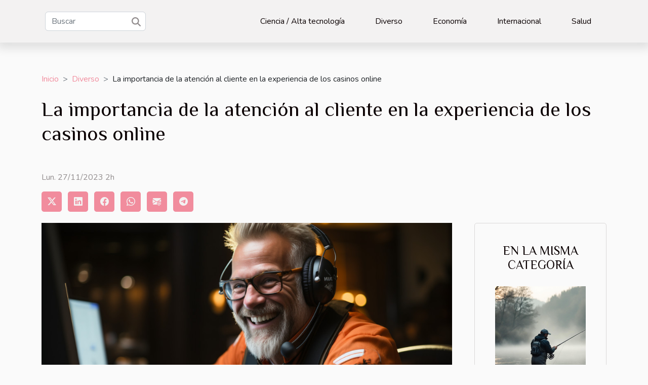

--- FILE ---
content_type: text/html; charset=UTF-8
request_url: https://bulatstest.com/la-importancia-de-la-atencion-al-cliente-en-la-experiencia-de-los-casinos-online
body_size: 8751
content:
<!DOCTYPE html>
    <html lang="es">
<head>
    <meta charset="utf-8">
    <meta name="viewport" content="width=device-width, initial-scale=1">
    <title>La importancia de la atención al cliente en la experiencia de los casinos online</title>

<meta name="description" content="">

<meta name="robots" content="all" />
<link rel="icon" type="image/png" href="/favicon.png" />


    <link rel="stylesheet" href="/css/style2.css">
</head>
<body>
    <header>
    <div class="container-fluid d-flex justify-content-center">
        <nav class="navbar container navbar-expand-xl m-0 pt-3 pb-3">
            <div class="container-fluid">
                <button class="navbar-toggler" type="button" data-bs-toggle="collapse" data-bs-target="#navbarSupportedContent" aria-controls="navbarSupportedContent" aria-expanded="false" aria-label="Toggle navigation">
                    <svg xmlns="http://www.w3.org/2000/svg" fill="currentColor" class="bi bi-list" viewBox="0 0 16 16">
                        <path fill-rule="evenodd" d="M2.5 12a.5.5 0 0 1 .5-.5h10a.5.5 0 0 1 0 1H3a.5.5 0 0 1-.5-.5m0-4a.5.5 0 0 1 .5-.5h10a.5.5 0 0 1 0 1H3a.5.5 0 0 1-.5-.5m0-4a.5.5 0 0 1 .5-.5h10a.5.5 0 0 1 0 1H3a.5.5 0 0 1-.5-.5"></path>
                    </svg>
                </button>
                <div class="collapse navbar-collapse" id="navbarSupportedContent">
                    <form class="d-flex" role="search" method="get" action="/search">
    <input type="search" class="form-control"  name="q" placeholder="Buscar" aria-label="Buscar"  pattern=".*\S.*" required>
    <button type="submit" class="btn">
        <svg xmlns="http://www.w3.org/2000/svg" width="18px" height="18px" fill="currentColor" viewBox="0 0 512 512">
                    <path d="M416 208c0 45.9-14.9 88.3-40 122.7L502.6 457.4c12.5 12.5 12.5 32.8 0 45.3s-32.8 12.5-45.3 0L330.7 376c-34.4 25.2-76.8 40-122.7 40C93.1 416 0 322.9 0 208S93.1 0 208 0S416 93.1 416 208zM208 352a144 144 0 1 0 0-288 144 144 0 1 0 0 288z"/>
                </svg>
    </button>
</form>
                    <ul class="navbar-nav">
                                                    <li class="nav-item">
    <a href="/ciencia-alta-tecnologia" class="nav-link">Ciencia / Alta tecnología</a>
    </li>
                                    <li class="nav-item">
    <a href="/diverso" class="nav-link">Diverso</a>
    </li>
                                    <li class="nav-item">
    <a href="/economia" class="nav-link">Economía</a>
    </li>
                                    <li class="nav-item">
    <a href="/internacional" class="nav-link">Internacional</a>
    </li>
                                    <li class="nav-item">
    <a href="/salud" class="nav-link">Salud</a>
    </li>
                            </ul>
                </div>
            </div>
        </nav>
    </div> 
</header>
<div class="container">
        <nav aria-label="breadcrumb"
               style="--bs-breadcrumb-divider: '&gt;';" >
            <ol class="breadcrumb">
                <li class="breadcrumb-item"><a href="/">Inicio</a></li>
                                    <li class="breadcrumb-item  active ">
                        <a href="/diverso" title="Diverso">Diverso</a>                    </li>
                                <li class="breadcrumb-item">
                    La importancia de la atención al cliente en la experiencia de los casinos online                </li>
            </ol>
        </nav>
    </div>
<div class="container-fluid">
    <main class="container sidebar-default mt-2">
        <div class="row">

                            <h1>
                    La importancia de la atención al cliente en la experiencia de los casinos online                </h1>
            
            <fieldset><time datetime="2023-11-27 02:56:02">Lun. 27/11/2023 2h</time>                <ul>
                    <li><a href="https://twitter.com/share?url=https://bulatstest.com/la-importancia-de-la-atencion-al-cliente-en-la-experiencia-de-los-casinos-online&amp;text=La importancia de la atención al cliente en la experiencia de los casinos online" rel="nofollow" target="_blank"><i class="social-twitter"></i></a></li>
                    <li><a href="https://www.linkedin.com/shareArticle?url=https://bulatstest.com/la-importancia-de-la-atencion-al-cliente-en-la-experiencia-de-los-casinos-online&amp;title=La importancia de la atención al cliente en la experiencia de los casinos online" rel="nofollow" target="_blank"><i class="social-linkedin"></i></a></li>
                    <li><a href="https://www.facebook.com/sharer.php?u=https://bulatstest.com/la-importancia-de-la-atencion-al-cliente-en-la-experiencia-de-los-casinos-online" rel="nofollow" target="_blank"><i class="social-facebook"></i></a></li>
                    <li><a href="https://api.whatsapp.com/send?text=La importancia de la atención al cliente en la experiencia de los casinos online&amp;https://bulatstest.com/la-importancia-de-la-atencion-al-cliente-en-la-experiencia-de-los-casinos-online" rel="nofollow" target="_blank"><i class="social-whatsapp"></i></a></li>
                    <li><a href="mailto:?subject=La importancia de la atención al cliente en la experiencia de los casinos online&amp;body=La importancia de la atención al cliente en la experiencia de los casinos online: https://bulatstest.com/la-importancia-de-la-atencion-al-cliente-en-la-experiencia-de-los-casinos-online&quot;" rel="nofollow" target="_blank"><i class="social-mail"></i></a></li>
                    <li><a href="https://t.me/share/url?url=https://bulatstest.com/la-importancia-de-la-atencion-al-cliente-en-la-experiencia-de-los-casinos-online&amp;text=La importancia de la atención al cliente en la experiencia de los casinos online" rel="nofollow" target="_blank"><i class="social-telegram"></i></a></li>
            </ul></fieldset>
            <div class="col-lg-9 order-1 order-lg-2 col-12 main">
                <img class="img-fluid" src="/images/la-importancia-de-la-atencion-al-cliente-en-la-experiencia-de-los-casinos-online.jpeg" alt="La importancia de la atención al cliente en la experiencia de los casinos online">                                <article class="container main" ><details  open >
                    <summary>Contenido</summary>
        
                                    <ol>
                                        <li>
                        <a href="javascript:;" onclick="document.querySelector('#anchor_0').scrollIntoView();">La piedra angular de la experiencia del usuario</a>
                    </li>
                                                                                    <li>
                        <a href="javascript:;" onclick="document.querySelector('#anchor_1').scrollIntoView();">El papel de la atención al cliente en la retención de jugadores</a>
                    </li>
                                                                                    <li>
                        <a href="javascript:;" onclick="document.querySelector('#anchor_2').scrollIntoView();">La atención al cliente como diferenciador competitivo</a>
                    </li>
                                                                                    <li>
                        <a href="javascript:;" onclick="document.querySelector('#anchor_3').scrollIntoView();">Impacto en la imagen y reputación del casino en línea</a>
                    </li>
                                                                                    <li>
                        <a href="javascript:;" onclick="document.querySelector('#anchor_4').scrollIntoView();">Desafíos y soluciones en la atención al cliente virtual</a>
                    </li>
                                                            </ol>
                        </details>

                    <div><p>
En la era digital donde el entretenimiento está al alcance de un clic, los casinos en línea han adquirido una popularidad sin precedentes. Al ofrecer una amplia gama de juegos y la emoción del azar desde la comodidad del hogar, estos establecimientos virtuales se han convertido en el pasatiempo favorito de muchos. Sin embargo, la competencia es feroz y los operadores buscan constantemente formas de destacarse. En este contexto, la atención al cliente emerge como un pilar fundamental en la retención y satisfacción del usuario. Descubre por qué un servicio al cliente excepcional puede ser el factor determinante en la preferencia de los jugadores y cómo influye en la fidelización y el éxito de un casino en línea. Acompáñanos en este análisis detallado que revela cómo la excelencia en el servicio puede convertir una experiencia virtual en una aventura inolvidable para el cliente.
</p><h2 id="anchor_0">La piedra angular de la experiencia del usuario</h2>
<p>La atención al cliente constituye un factor determinante en la experiencia del usuario dentro del entorno digital de un casino en línea. Esta no solo es fundamental para ofrecer soluciones rápidas y efectivas ante cualquier problema o duda que pueda surgir durante el juego, sino que también desempeña un papel preponderante en la construcción de una relación de confianza y lealtad hacia el sitio. Un servicio al cliente excepcional asegura una satisfacción del cliente elevada, lo que se traduce directamente en una mayor retención de jugadores y recomendaciones positivas que impulsan la reputación del casino.</p>

<p>La atención personalizada es un ingrediente vital para que los usuarios se sientan valorados y únicos. La capacidad de un casino en línea de ofrecer un trato individualizado, adaptado a las necesidades y preferencias de cada cliente, mejora notablemente la percepción que tienen los usuarios sobre la plataforma. Una interfaz de usuario intuitiva y amigable, complementada con un servicio al cliente accesible y eficiente, crea una atmósfera en la que los jugadores se sienten bienvenidos y seguros, sabiendo que cualquier inconveniente será atendido con profesionalismo y diligencia por parte del equipo de servicio al cliente.</p>

<p>En este contexto, la figura del gerente de servicio al cliente adquiere una relevancia singular, ya que es quien asegura que los estándares de calidad en la atención se mantengan en los niveles más altos y que las estrategias de interacción se alineen con las expectativas de los usuarios. La excelencia en la atención al cliente es, indudablemente, un componente estratégico para cualquier casino en línea que aspire a destacar en un mercado altamente competitivo y convertirse en la primera elección para los entusiastas del juego online.</p><h2 id="anchor_1">El papel de la atención al cliente en la retención de jugadores</h2>
<p>Un servicio al cliente eficaz es determinante en la retención de jugadores dentro de los casinos en línea. La lealtad del cliente y la creación de una conexión emocional son aspectos fundamentales que pueden potenciarse a través de un soporte que responda de manera rápida y eficiente a las necesidades y dudas de los usuarios. La implementación de estrategias de CRM es una herramienta valiosa para los directores de operaciones, ya que permite personalizar la interacción y fortalecer el vínculo con el jugador. Estudios han demostrado que un servicio al cliente que sobresale en calidad puede elevar significativamente las tasas de retención, puesto que los jugadores tienden a permanecer fieles a plataformas que los hacen sentir valorados y comprendidos.</p>
<p>Para ilustrar, un informe de la industria revela que los casinos en línea con equipos de atención al cliente altamente capacitados y accesibles registran un mayor porcentaje de usuarios recurrentes. La competencia en el mercado del juego online es fuerte, y aquellos casinos que comprenden la importancia de un servicio eficaz se colocan en una posición privilegiada. La retención de jugadores no solo es beneficiosa desde un punto de vista de ingresos, sino que también contribuye a la reputación y valoración positiva del casino.</p>
<p>En este contexto, las <a href="https://www.elmostrador.cl/noticias/pais/2023/10/16/casino-online-los-10-mejores-casinos-online-chile/">ventajas casino online</a> se extienden más allá de la oferta de juegos y promociones; residir en la calidad del soporte que se ofrece al usuario. Un servicio al cliente que excede las expectativas puede convertirse en el factor decisivo para que un jugador prefiera un casino en línea en lugar de otro.</p><h2 id="anchor_2">La atención al cliente como diferenciador competitivo</h2>
<p>En el saturado mercado de los casinos en línea, ofrecer un servicio de atención al cliente superior no solo es una buena práctica, sino que se convierte en una ventaja competitiva determinante. La capacidad de brindar soluciones rápidas y efectivas ante cualquier inconveniente o duda que puedan tener los usuarios, marca una distinción clara frente a competidores que no logran satisfacer estas expectativas. Este aspecto puede influir de manera significativa en la elección del usuario, ya que la confianza y seguridad que genera un equipo de atención al cliente eficiente y empático, fomenta una experiencia de usuario positiva y, en consecuencia, una mayor fidelización. Desde la perspectiva del Jefe de experiencia del cliente, asegurar un servicio superior es una tarea prioritaria, ya que cada interacción exitosa es un paso adelante en consolidar la imagen del casino en línea como un entorno acogedor y de soporte constante para su comunidad.</p><h2 id="anchor_3">Impacto en la imagen y reputación del casino en línea</h2>
<p>La calidad del servicio de atención al cliente es un pilar fundamental para la construcción y mantenimiento de la imagen del casino y su reputación en línea. Un soporte eficaz y eficiente puede ser decisivo en la percepción del usuario. Cuando los clientes se encuentran con problemas o dudas, una respuesta rápida y certera no solo resuelve el inconveniente puntual, sino que también afianza la confianza en la marca. En el ámbito digital, las opiniones y comentarios en línea son vitales; una mala experiencia puede traducirse rápidamente en críticas negativas que se esparcen con facilidad, mientras que un servicio destacado genera comentarios positivos que funcionan como recomendaciones de valor incalculable para futuros clientes. La visibilidad del casino se ve potenciada por estas interacciones, y es labor del gerente de marca implementar estrategias de gestión de la reputación online para fomentar y preservar una imagen positiva que garantice la lealtad y atraiga a nuevos usuarios.</p><h2 id="anchor_4">Desafíos y soluciones en la atención al cliente virtual</h2>
<p>La <strong>atención al cliente virtual</strong> en los casinos online enfrenta desafíos únicos derivados de la <strong>comunicación no presencial</strong>. Este tipo de interacción requiere herramientas que permitan una <strong>respuesta inmediata</strong> y efectiva para mantener la satisfacción del usuario. El soporte omnicanal emerge como una respuesta tecnológica a esta necesidad, integrando diversos canales de comunicación en una única plataforma, lo que facilita la gestión de las consultas de manera eficiente.</p>

<p>Además, la implementación de <strong>inteligencia artificial</strong> y <strong>chatbots</strong> ha revolucionado la manera en que los casinos online ofrecen asistencia a sus clientes. Estas soluciones no solo proporcionan respuestas instantáneas a problemas comunes, sino que también aprenden de las interacciones para ofrecer un servicio más personalizado y proactivo. El director de tecnología de un casino en línea juega un papel vital en la incorporación de estas innovaciones, asegurando que la experiencia del usuario sea fluida y de alta calidad, incluso en el espacio virtual.</p><div></article>            </div>
            <aside class="col-lg-3 order-2 order-lg-2 col-12 aside-right">
                <div class="list-img-none">
                    <h2>En la misma categoría</h2>                            <section>
                    <figure><a href="/como-elegir-el-mejor-vadeador-de-neopreno-para-la-pesca" title="¿Cómo elegir el mejor vadeador de neopreno para la pesca?"><img class="img-fluid" src="/images/como-elegir-el-mejor-vadeador-de-neopreno-para-la-pesca.jpg" alt="¿Cómo elegir el mejor vadeador de neopreno para la pesca?"></a></figure><figcaption>¿Cómo elegir el mejor vadeador de neopreno para la pesca?</figcaption>                    <div>
                                                <h3><a href="/como-elegir-el-mejor-vadeador-de-neopreno-para-la-pesca" title="¿Cómo elegir el mejor vadeador de neopreno para la pesca?">¿Cómo elegir el mejor vadeador de neopreno para la pesca?</a></h3>                    </div>
                </section>
                            <section>
                    <figure><a href="/la-influencia-de-la-arquitectura-medieval-en-la-construccion-moderna" title="La influencia de la arquitectura medieval en la construcción moderna"><img class="img-fluid" src="/images/la-influencia-de-la-arquitectura-medieval-en-la-construccion-moderna.jpg" alt="La influencia de la arquitectura medieval en la construcción moderna"></a></figure><figcaption>La influencia de la arquitectura medieval en la construcción moderna</figcaption>                    <div>
                                                <h3><a href="/la-influencia-de-la-arquitectura-medieval-en-la-construccion-moderna" title="La influencia de la arquitectura medieval en la construcción moderna">La influencia de la arquitectura medieval en la construcción moderna</a></h3>                    </div>
                </section>
                            <section>
                    <figure><a href="/guia-para-principiantes-sobre-como-elegir-la-mejor-aplicacion-de-apuestas-deportivas" title="Guía para principiantes sobre cómo elegir la mejor aplicación de apuestas deportivas"><img class="img-fluid" src="/images/guia-para-principiantes-sobre-como-elegir-la-mejor-aplicacion-de-apuestas-deportivas.jpeg" alt="Guía para principiantes sobre cómo elegir la mejor aplicación de apuestas deportivas"></a></figure><figcaption>Guía para principiantes sobre cómo elegir la mejor aplicación de apuestas deportivas</figcaption>                    <div>
                                                <h3><a href="/guia-para-principiantes-sobre-como-elegir-la-mejor-aplicacion-de-apuestas-deportivas" title="Guía para principiantes sobre cómo elegir la mejor aplicación de apuestas deportivas">Guía para principiantes sobre cómo elegir la mejor aplicación de apuestas deportivas</a></h3>                    </div>
                </section>
                            <section>
                    <figure><a href="/cuales-son-los-vuelos-en-helicoptero-sobre-nueva-york-mas-asequibles" title="¿Cuáles son los vuelos en helicóptero sobre Nueva York más asequibles ?"><img class="img-fluid" src="/images/cuales-son-los-vuelos-en-helicoptero-sobre-nueva-york-mas-asequibles.jpeg" alt="¿Cuáles son los vuelos en helicóptero sobre Nueva York más asequibles ?"></a></figure><figcaption>¿Cuáles son los vuelos en helicóptero sobre Nueva York más asequibles ?</figcaption>                    <div>
                                                <h3><a href="/cuales-son-los-vuelos-en-helicoptero-sobre-nueva-york-mas-asequibles" title="¿Cuáles son los vuelos en helicóptero sobre Nueva York más asequibles ?">¿Cuáles son los vuelos en helicóptero sobre Nueva York más asequibles ?</a></h3>                    </div>
                </section>
                            <section>
                    <figure><a href="/la-importancia-de-elegir-un-servicio-de-chofer-privado-para-una-experiencia-de-viaje-segura-y-comoda-en-espana" title="La importancia de elegir un servicio de chófer privado para una experiencia de viaje segura y cómoda en España"><img class="img-fluid" src="/images/la-importancia-de-elegir-un-servicio-de-chofer-privado-para-una-experiencia-de-viaje-segura-y-comoda-en-espana.jpeg" alt="La importancia de elegir un servicio de chófer privado para una experiencia de viaje segura y cómoda en España"></a></figure><figcaption>La importancia de elegir un servicio de chófer privado para una experiencia de viaje segura y cómoda en España</figcaption>                    <div>
                                                <h3><a href="/la-importancia-de-elegir-un-servicio-de-chofer-privado-para-una-experiencia-de-viaje-segura-y-comoda-en-espana" title="La importancia de elegir un servicio de chófer privado para una experiencia de viaje segura y cómoda en España">La importancia de elegir un servicio de chófer privado para una experiencia de viaje segura y cómoda en España</a></h3>                    </div>
                </section>
                            <section>
                    <figure><a href="/historias-de-exito-grandes-ganadores-en-las-casas-de-apuestas-brasilenas" title="Historias de éxito: Grandes ganadores en las casas de apuestas brasileñas"><img class="img-fluid" src="/images/historias-de-exito-grandes-ganadores-en-las-casas-de-apuestas-brasilenas.jpg" alt="Historias de éxito: Grandes ganadores en las casas de apuestas brasileñas"></a></figure><figcaption>Historias de éxito: Grandes ganadores en las casas de apuestas brasileñas</figcaption>                    <div>
                                                <h3><a href="/historias-de-exito-grandes-ganadores-en-las-casas-de-apuestas-brasilenas" title="Historias de éxito: Grandes ganadores en las casas de apuestas brasileñas">Historias de éxito: Grandes ganadores en las casas de apuestas brasileñas</a></h3>                    </div>
                </section>
                                    </div>
            </aside>
        </div>
        <section class="newest-list">
        <div class="container">
                        <h2>Artículos similares</h2>
            <div class="row">
                                    <div class="col-12 col-md-4">
                        <figure><a href="/como-elegir-el-mejor-vadeador-de-neopreno-para-la-pesca" title="¿Cómo elegir el mejor vadeador de neopreno para la pesca?"><img class="img-fluid" src="/images/como-elegir-el-mejor-vadeador-de-neopreno-para-la-pesca.jpg" alt="¿Cómo elegir el mejor vadeador de neopreno para la pesca?"></a></figure><figcaption>¿Cómo elegir el mejor vadeador de neopreno para la pesca?</figcaption>                        <div>
                                                    </div>
                        <h4><a href="/como-elegir-el-mejor-vadeador-de-neopreno-para-la-pesca" title="¿Cómo elegir el mejor vadeador de neopreno para la pesca?">¿Cómo elegir el mejor vadeador de neopreno para la pesca?</a></h4>                        <time datetime="2026-01-22 00:42:06">Jue. 22/01/2026 0h</time>                        <div>
La pesca es una actividad que requiere no solo habilidad, sino también el equipo adecuado para...</div>                    </div>
                                    <div class="col-12 col-md-4">
                        <figure><a href="/la-influencia-de-la-arquitectura-medieval-en-la-construccion-moderna" title="La influencia de la arquitectura medieval en la construcción moderna"><img class="img-fluid" src="/images/la-influencia-de-la-arquitectura-medieval-en-la-construccion-moderna.jpg" alt="La influencia de la arquitectura medieval en la construcción moderna"></a></figure><figcaption>La influencia de la arquitectura medieval en la construcción moderna</figcaption>                        <div>
                                                    </div>
                        <h4><a href="/la-influencia-de-la-arquitectura-medieval-en-la-construccion-moderna" title="La influencia de la arquitectura medieval en la construcción moderna">La influencia de la arquitectura medieval en la construcción moderna</a></h4>                        <time datetime="2024-05-14 00:10:04">Mar. 14/05/2024 0h</time>                        <div>
La arquitectura medieval evoca imágenes de castillos imponentes, catedrales góticas y pueblos...</div>                    </div>
                                    <div class="col-12 col-md-4">
                        <figure><a href="/guia-para-principiantes-sobre-como-elegir-la-mejor-aplicacion-de-apuestas-deportivas" title="Guía para principiantes sobre cómo elegir la mejor aplicación de apuestas deportivas"><img class="img-fluid" src="/images/guia-para-principiantes-sobre-como-elegir-la-mejor-aplicacion-de-apuestas-deportivas.jpeg" alt="Guía para principiantes sobre cómo elegir la mejor aplicación de apuestas deportivas"></a></figure><figcaption>Guía para principiantes sobre cómo elegir la mejor aplicación de apuestas deportivas</figcaption>                        <div>
                                                    </div>
                        <h4><a href="/guia-para-principiantes-sobre-como-elegir-la-mejor-aplicacion-de-apuestas-deportivas" title="Guía para principiantes sobre cómo elegir la mejor aplicación de apuestas deportivas">Guía para principiantes sobre cómo elegir la mejor aplicación de apuestas deportivas</a></h4>                        <time datetime="2024-04-11 01:50:09">Jue. 11/04/2024 1h</time>                        <div>
En el vasto universo de las apuestas deportivas en línea, seleccionar la aplicación adecuada...</div>                    </div>
                                    <div class="col-12 col-md-4">
                        <figure><a href="/cuales-son-los-vuelos-en-helicoptero-sobre-nueva-york-mas-asequibles" title="¿Cuáles son los vuelos en helicóptero sobre Nueva York más asequibles ?"><img class="img-fluid" src="/images/cuales-son-los-vuelos-en-helicoptero-sobre-nueva-york-mas-asequibles.jpeg" alt="¿Cuáles son los vuelos en helicóptero sobre Nueva York más asequibles ?"></a></figure><figcaption>¿Cuáles son los vuelos en helicóptero sobre Nueva York más asequibles ?</figcaption>                        <div>
                                                    </div>
                        <h4><a href="/cuales-son-los-vuelos-en-helicoptero-sobre-nueva-york-mas-asequibles" title="¿Cuáles son los vuelos en helicóptero sobre Nueva York más asequibles ?">¿Cuáles son los vuelos en helicóptero sobre Nueva York más asequibles ?</a></h4>                        <time datetime="2024-02-25 00:02:02">Dom. 25/02/2024 0h</time>                        <div>Entre todas las actividades inolvidables que puedes vivir durante tu estancia en Nueva York,...</div>                    </div>
                                    <div class="col-12 col-md-4">
                        <figure><a href="/la-importancia-de-elegir-un-servicio-de-chofer-privado-para-una-experiencia-de-viaje-segura-y-comoda-en-espana" title="La importancia de elegir un servicio de chófer privado para una experiencia de viaje segura y cómoda en España"><img class="img-fluid" src="/images/la-importancia-de-elegir-un-servicio-de-chofer-privado-para-una-experiencia-de-viaje-segura-y-comoda-en-espana.jpeg" alt="La importancia de elegir un servicio de chófer privado para una experiencia de viaje segura y cómoda en España"></a></figure><figcaption>La importancia de elegir un servicio de chófer privado para una experiencia de viaje segura y cómoda en España</figcaption>                        <div>
                                                    </div>
                        <h4><a href="/la-importancia-de-elegir-un-servicio-de-chofer-privado-para-una-experiencia-de-viaje-segura-y-comoda-en-espana" title="La importancia de elegir un servicio de chófer privado para una experiencia de viaje segura y cómoda en España">La importancia de elegir un servicio de chófer privado para una experiencia de viaje segura y cómoda en España</a></h4>                        <time datetime="2024-02-13 19:46:27">Mar. 13/02/2024 19h</time>                        <div>
En el corazón de cada aventura de viaje yace la búsqueda de experiencias memorables, marcadas por...</div>                    </div>
                                    <div class="col-12 col-md-4">
                        <figure><a href="/historias-de-exito-grandes-ganadores-en-las-casas-de-apuestas-brasilenas" title="Historias de éxito: Grandes ganadores en las casas de apuestas brasileñas"><img class="img-fluid" src="/images/historias-de-exito-grandes-ganadores-en-las-casas-de-apuestas-brasilenas.jpg" alt="Historias de éxito: Grandes ganadores en las casas de apuestas brasileñas"></a></figure><figcaption>Historias de éxito: Grandes ganadores en las casas de apuestas brasileñas</figcaption>                        <div>
                                                    </div>
                        <h4><a href="/historias-de-exito-grandes-ganadores-en-las-casas-de-apuestas-brasilenas" title="Historias de éxito: Grandes ganadores en las casas de apuestas brasileñas">Historias de éxito: Grandes ganadores en las casas de apuestas brasileñas</a></h4>                        <time datetime="2023-12-07 15:10:04">Jue. 07/12/2023 15h</time>                        <div>
Desde tiempos inmemoriales, el ser humano ha sentido una fascinación innata por el juego y la...</div>                    </div>
                                    <div class="col-12 col-md-4">
                        <figure><a href="/por-que-el-cbd-esta-ganando-popularidad-en-espana" title="¿Por qué el CBD está ganando popularidad en España?"><img class="img-fluid" src="/images/por-que-el-cbd-esta-ganando-popularidad-en-espana.jpg" alt="¿Por qué el CBD está ganando popularidad en España?"></a></figure><figcaption>¿Por qué el CBD está ganando popularidad en España?</figcaption>                        <div>
                                                    </div>
                        <h4><a href="/por-que-el-cbd-esta-ganando-popularidad-en-espana" title="¿Por qué el CBD está ganando popularidad en España?">¿Por qué el CBD está ganando popularidad en España?</a></h4>                        <time datetime="2023-08-22 17:27:19">Mar. 22/08/2023 17h</time>                        <div>
El CBD, o cannabidiol, es un compuesto que se encuentra en el cannabis y que ha ganado...</div>                    </div>
                                    <div class="col-12 col-md-4">
                        <figure><a href="/cuales-son-los-equipos-de-tatuaje-esenciales-recomendados-para-principiantes-en-este-campo-artistico" title="¿Cuáles son los equipos de tatuaje esenciales recomendados para principiantes en este campo artístico ?"><img class="img-fluid" src="/images/cuales-son-los-equipos-de-tatuaje-esenciales-recomendados-para-principiantes-en-este-campo-artistico.jpg" alt="¿Cuáles son los equipos de tatuaje esenciales recomendados para principiantes en este campo artístico ?"></a></figure><figcaption>¿Cuáles son los equipos de tatuaje esenciales recomendados para principiantes en este campo artístico ?</figcaption>                        <div>
                                                    </div>
                        <h4><a href="/cuales-son-los-equipos-de-tatuaje-esenciales-recomendados-para-principiantes-en-este-campo-artistico" title="¿Cuáles son los equipos de tatuaje esenciales recomendados para principiantes en este campo artístico ?">¿Cuáles son los equipos de tatuaje esenciales recomendados para principiantes en este campo artístico ?</a></h4>                        <time datetime="2023-08-05 02:26:02">Sáb. 05/08/2023 2h</time>                        <div>El tatuaje es una forma de arte ancestral que ha ganado popularidad en los últimos años. Cada vez...</div>                    </div>
                                    <div class="col-12 col-md-4">
                        <figure><a href="/para-que-sirve-una-mochila-militar-en-el-dia-a-dia" title="Para qué sirve una mochila militar en el día a día?"><img class="img-fluid" src="/images/para-que-sirve-una-mochila-militar-en-el-dia-a-dia.jpg" alt="Para qué sirve una mochila militar en el día a día?"></a></figure><figcaption>Para qué sirve una mochila militar en el día a día?</figcaption>                        <div>
                                                    </div>
                        <h4><a href="/para-que-sirve-una-mochila-militar-en-el-dia-a-dia" title="Para qué sirve una mochila militar en el día a día?">Para qué sirve una mochila militar en el día a día?</a></h4>                        <time datetime="2023-06-16 00:36:01">Vie. 16/06/2023 0h</time>                        <div>Para nuestras actividades diarias, a menudo necesitamos una mochila para llevar nuestros objetos...</div>                    </div>
                                    <div class="col-12 col-md-4">
                        <figure><a href="/cuales-son-los-beneficios-para-la-salud-del-consumo-de-setas" title="¿Cuáles son los beneficios para la salud del consumo de setas?"><img class="img-fluid" src="/images/cuales-son-los-beneficios-para-la-salud-del-consumo-de-setas.jpeg" alt="¿Cuáles son los beneficios para la salud del consumo de setas?"></a></figure><figcaption>¿Cuáles son los beneficios para la salud del consumo de setas?</figcaption>                        <div>
                                                    </div>
                        <h4><a href="/cuales-son-los-beneficios-para-la-salud-del-consumo-de-setas" title="¿Cuáles son los beneficios para la salud del consumo de setas?">¿Cuáles son los beneficios para la salud del consumo de setas?</a></h4>                        <time datetime="2023-03-09 04:18:02">Jue. 09/03/2023 4h</time>                        <div>Hay varios tipos de setas que tienen propiedades únicas y beneficiosas. Son bajos en calorías y...</div>                    </div>
                                    <div class="col-12 col-md-4">
                        <figure><a href="/cuales-son-las-ventajas-de-utilizar-una-caseta-para-perros" title="¿Cuáles son las ventajas de utilizar una caseta para perros?"><img class="img-fluid" src="/images/cuales-son-las-ventajas-de-utilizar-una-caseta-para-perros.jpeg" alt="¿Cuáles son las ventajas de utilizar una caseta para perros?"></a></figure><figcaption>¿Cuáles son las ventajas de utilizar una caseta para perros?</figcaption>                        <div>
                                                    </div>
                        <h4><a href="/cuales-son-las-ventajas-de-utilizar-una-caseta-para-perros" title="¿Cuáles son las ventajas de utilizar una caseta para perros?">¿Cuáles son las ventajas de utilizar una caseta para perros?</a></h4>                        <time datetime="2022-11-24 23:02:02">Jue. 24/11/2022 23h</time>                        <div>Una caseta para perros es esencialmente una estructura cerrada para su mascota. Proporciona un...</div>                    </div>
                                    <div class="col-12 col-md-4">
                        <figure><a href="/consejos-para-hacer-un-buen-cv" title="Consejos para hacer un buen CV"><img class="img-fluid" src="/images/consejos-para-hacer-un-buen-cv.jpeg" alt="Consejos para hacer un buen CV"></a></figure><figcaption>Consejos para hacer un buen CV</figcaption>                        <div>
                                                    </div>
                        <h4><a href="/consejos-para-hacer-un-buen-cv" title="Consejos para hacer un buen CV">Consejos para hacer un buen CV</a></h4>                        <time datetime="2022-10-24 19:20:01">Lun. 24/10/2022 19h</time>                        <div>Elaborar un buen CV es el primer paso en el largo proceso de búsqueda de empleo. Los reclutadores...</div>                    </div>
                                    <div class="col-12 col-md-4">
                        <figure><a href="/como-vender-una-propiedad" title="¿Cómo vender una propiedad?"><img class="img-fluid" src="/images/como-vender-una-propiedad.jpeg" alt="¿Cómo vender una propiedad?"></a></figure><figcaption>¿Cómo vender una propiedad?</figcaption>                        <div>
                                                    </div>
                        <h4><a href="/como-vender-una-propiedad" title="¿Cómo vender una propiedad?">¿Cómo vender una propiedad?</a></h4>                        <time datetime="2022-10-16 01:40:01">Dom. 16/10/2022 1h</time>                        <div>La mayoría de los vendedores de viviendas sueñan con una venta sin estrés. Quieren encontrar...</div>                    </div>
                                    <div class="col-12 col-md-4">
                        <figure><a href="/como-se-prepara-la-sopa-de-pollo-al-estilo-americano" title="¿Cómo se prepara la sopa de pollo al estilo americano?"><img class="img-fluid" src="/images/como-se-prepara-la-sopa-de-pollo-al-estilo-americano.jpeg" alt="¿Cómo se prepara la sopa de pollo al estilo americano?"></a></figure><figcaption>¿Cómo se prepara la sopa de pollo al estilo americano?</figcaption>                        <div>
                                                    </div>
                        <h4><a href="/como-se-prepara-la-sopa-de-pollo-al-estilo-americano" title="¿Cómo se prepara la sopa de pollo al estilo americano?">¿Cómo se prepara la sopa de pollo al estilo americano?</a></h4>                        <time datetime="2022-09-15 15:54:41">Jue. 15/09/2022 15h</time>                        <div>La sopa de pollo es una receta sencilla y fácil de preparar. Puedes usarlo para calentarte en...</div>                    </div>
                                    <div class="col-12 col-md-4">
                        <figure><a href="/los-mejores-casinos-online" title="Los mejores casinos online"><img class="img-fluid" src="/images/los-mejores-casinos-online.jpeg" alt="Los mejores casinos online"></a></figure><figcaption>Los mejores casinos online</figcaption>                        <div>
                                                    </div>
                        <h4><a href="/los-mejores-casinos-online" title="Los mejores casinos online">Los mejores casinos online</a></h4>                        <time datetime="2022-09-09 16:57:28">Vie. 09/09/2022 16h</time>                        <div>En muchos países hoy en día, los casinos en línea están en auge. Una forma muy popular de jugar en...</div>                    </div>
                                    <div class="col-12 col-md-4">
                        <figure><a href="/acd-la-alternativa-para-la-gestion-eficiente-de-clientes" title="ACD: la alternativa para la gestión eficiente de clientes"><img class="img-fluid" src="/images/acd-la-alternativa-para-la-gestion-eficiente-de-clientes.jpg" alt="ACD: la alternativa para la gestión eficiente de clientes"></a></figure><figcaption>ACD: la alternativa para la gestión eficiente de clientes</figcaption>                        <div>
                                                    </div>
                        <h4><a href="/acd-la-alternativa-para-la-gestion-eficiente-de-clientes" title="ACD: la alternativa para la gestión eficiente de clientes">ACD: la alternativa para la gestión eficiente de clientes</a></h4>                        <time datetime="2022-09-06 01:59:09">Mar. 06/09/2022 1h</time>                        <div>Una mejor gestión de clientes hoy se vuelve digital. Así, para una organización inteligente de la...</div>                    </div>
                                    <div class="col-12 col-md-4">
                        <figure><a href="/como-jugar-al-juego-de-la-gallina" title="¿Cómo jugar al juego de la gallina?"><img class="img-fluid" src="/images/como-jugar-al-juego-de-la-gallina.jpg" alt="¿Cómo jugar al juego de la gallina?"></a></figure><figcaption>¿Cómo jugar al juego de la gallina?</figcaption>                        <div>
                                                    </div>
                        <h4><a href="/como-jugar-al-juego-de-la-gallina" title="¿Cómo jugar al juego de la gallina?">¿Cómo jugar al juego de la gallina?</a></h4>                        <time datetime="2022-04-10 16:25:01">Dom. 10/04/2022 16h</time>                        <div>Eres un fanático de los juegos de casino online y estás probando varios de estos juegos. En sus...</div>                    </div>
                                    <div class="col-12 col-md-4">
                        <figure><a href="/bitcoin-en-las-casas-de-apuestas-de-deportes-electronicos" title="Bitcoin en las casas de apuestas de deportes electrónicos"><img class="img-fluid" src="/images/bitcoin-en-las-casas-de-apuestas-de-deportes-electronicos-1.jpg" alt="Bitcoin en las casas de apuestas de deportes electrónicos"></a></figure><figcaption>Bitcoin en las casas de apuestas de deportes electrónicos</figcaption>                        <div>
                                                    </div>
                        <h4><a href="/bitcoin-en-las-casas-de-apuestas-de-deportes-electronicos" title="Bitcoin en las casas de apuestas de deportes electrónicos">Bitcoin en las casas de apuestas de deportes electrónicos</a></h4>                        <time datetime="2022-02-17 10:02:16">Jue. 17/02/2022 10h</time>                        <div>Hoy en día, hay dos cosas que favorecen la comodidad y la facilidad de las apuestas. No es...</div>                    </div>
                                    <div class="col-12 col-md-4">
                        <figure><a href="/el-asteroide-que-acabo-con-los-dinosaurios-es-el-que-creo-la-selva-amazonica" title="El asteroide que acabó con los dinosaurios es el que creó la selva amazónica"><img class="img-fluid" src="/images/el-asteroide-que-acabo-con-los-dinosaurios-es-el-que-creo-la-selva-amazonica.jpeg" alt="El asteroide que acabó con los dinosaurios es el que creó la selva amazónica"></a></figure><figcaption>El asteroide que acabó con los dinosaurios es el que creó la selva amazónica</figcaption>                        <div>
                                                    </div>
                        <h4><a href="/el-asteroide-que-acabo-con-los-dinosaurios-es-el-que-creo-la-selva-amazonica" title="El asteroide que acabó con los dinosaurios es el que creó la selva amazónica">El asteroide que acabó con los dinosaurios es el que creó la selva amazónica</a></h4>                        <time datetime="2021-08-04 15:13:21">Mié. 04/08/2021 15h</time>                        <div>Expertos del Instituto Smithsonian de Investigaciones Tropicales de Panamá han realizado un...</div>                    </div>
                            </div>
        </div>
    </section>
                        </main>
</div>
<footer>
    <div class="container-fluid">
        <div class="container">
            <div class="row default-search">
                <div class="col-12 col-lg-4">
                    <form class="d-flex" role="search" method="get" action="/search">
    <input type="search" class="form-control"  name="q" placeholder="Buscar" aria-label="Buscar"  pattern=".*\S.*" required>
    <button type="submit" class="btn">
        <svg xmlns="http://www.w3.org/2000/svg" width="18px" height="18px" fill="currentColor" viewBox="0 0 512 512">
                    <path d="M416 208c0 45.9-14.9 88.3-40 122.7L502.6 457.4c12.5 12.5 12.5 32.8 0 45.3s-32.8 12.5-45.3 0L330.7 376c-34.4 25.2-76.8 40-122.7 40C93.1 416 0 322.9 0 208S93.1 0 208 0S416 93.1 416 208zM208 352a144 144 0 1 0 0-288 144 144 0 1 0 0 288z"/>
                </svg>
    </button>
</form>
                </div>
                <div class="col-12 col-lg-4">
                    <section>
            <div>
                <h3><a href="/ciencia-alta-tecnologia" title="Ciencia / Alta tecnología">Ciencia / Alta tecnología</a></h3>                            </div>
        </section>
            <section>
            <div>
                <h3><a href="/diverso" title="Diverso">Diverso</a></h3>                            </div>
        </section>
            <section>
            <div>
                <h3><a href="/economia" title="Economía">Economía</a></h3>                            </div>
        </section>
            <section>
            <div>
                <h3><a href="/internacional" title="Internacional">Internacional</a></h3>                            </div>
        </section>
            <section>
            <div>
                <h3><a href="/salud" title="Salud">Salud</a></h3>                            </div>
        </section>
                        </div>
                <div class="col-12 col-lg-4">
                    Powered by WordPress
                                    </div>
            </div>
        </div>
    </div>
</footer>
    <script src="https://cdn.jsdelivr.net/npm/bootstrap@5.0.2/dist/js/bootstrap.bundle.min.js" integrity="sha384-MrcW6ZMFYlzcLA8Nl+NtUVF0sA7MsXsP1UyJoMp4YLEuNSfAP+JcXn/tWtIaxVXM" crossorigin="anonymous"></script>
    </body>
</html>
